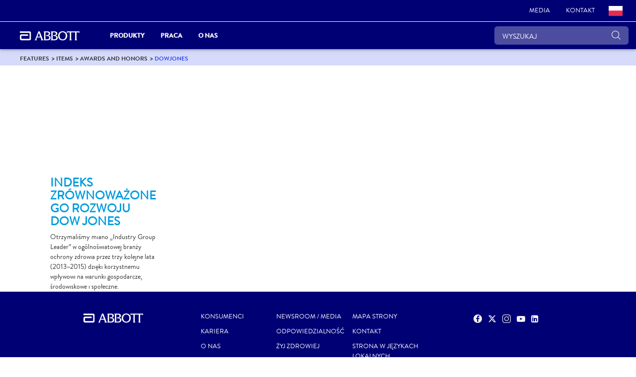

--- FILE ---
content_type: text/html;charset=utf-8
request_url: https://www.pl.abbott/features/items/awards-and-honors/dow-jones-sustainability-index.html
body_size: 19687
content:

<!DOCTYPE HTML>
<html lang="pl-PL">
<head>
    <meta charset="UTF-8"/>
    <title>DowJones</title>
    
	<meta name="title" content="DowJones"/>
    
    <meta name="template" content="corp-home-page"/>
    <meta name="viewport" content="width=device-width, initial-scale=1"/>
    
    
    
    
    
    
   
    <script defer="defer" type="text/javascript" src="/.rum/@adobe/helix-rum-js@%5E2/dist/rum-standalone.js"></script>
<link rel="icon" sizes="192x192" href="/etc.clientlibs/abbott-platform/clientlibs/favicons/clientlib-favicon-abbottrebrand/resources/icon-192x192.png"/>
    <link rel="apple-touch-icon" sizes="180x180" href="/etc.clientlibs/abbott-platform/clientlibs/favicons/clientlib-favicon-abbottrebrand/resources/apple-touch-icon-180x180.png"/>
    <link rel="apple-touch-icon" sizes="167x167" href="/etc.clientlibs/abbott-platform/clientlibs/favicons/clientlib-favicon-abbottrebrand/resources/apple-touch-icon-167x167.png"/>
    <link rel="apple-touch-icon" sizes="152x152" href="/etc.clientlibs/abbott-platform/clientlibs/favicons/clientlib-favicon-abbottrebrand/resources/apple-touch-icon-152x152.png"/>
    <link rel="apple-touch-icon" sizes="120x120" href="/etc.clientlibs/abbott-platform/clientlibs/favicons/clientlib-favicon-abbottrebrand/resources/apple-touch-icon-120x120.png"/>
    <meta name="msapplication-square310x310logo" content="/etc.clientlibs/abbott-platform/clientlibs/favicons/clientlib-favicon-abbottrebrand/resources/icon-310x310.png"/>
    <meta name="msapplication-wide310x150logo" content="/etc.clientlibs/abbott-platform/clientlibs/favicons/clientlib-favicon-abbottrebrand/resources/icon-310x150.png"/>
    <meta name="msapplication-square150x150logo" content="/etc.clientlibs/abbott-platform/clientlibs/favicons/clientlib-favicon-abbottrebrand/resources/icon-150x150.png"/>
    <meta name="msapplication-square70x70logo" content="/etc.clientlibs/abbott-platform/clientlibs/favicons/clientlib-favicon-abbottrebrand/resources/icon-70x70.png"/>

    






<meta property="og:url" content="https://www.pl.abbott/features/items/awards-and-honors/dow-jones-sustainability-index.html"/>
<meta property="og:type" content="website"/>
<meta property="og:title" content="DowJones"/>


<meta property="og:image" content="https://www.pl.abbott/etc.clientlibs/abbott-platform/clientlibs/clientlib-site/resources/images/abbott-logo.png"/>

<link rel="canonical" href="https://www.pl.abbott/features/items/awards-and-honors/dow-jones-sustainability-index.html"/>

	
    

	
    


    
        <script src="https://consent.trustarc.com/v2/autoblockasset/core.min.js?cmId=ub7bec"></script> 
    
    
        <script src="https://consent.trustarc.com/v2/autoblock?cmId=ub7bec"></script> 
    
    
        <script type="text/javascript" async="async" src="https://consent.trustarc.com/v2/notice/ub7bec"></script>
    
       
    <script>
        var _STATE = {};
        function runOnce() {
        if (!_STATE.hasRunOnce && window.truste && truste.eu && truste.eu.prefclose) {
        console.log("doing run once");
        _STATE.oldValue = truste.eu.bindMap.prefCookie &&
        truste.eu.bindMap.prefCookie.split(':')[0].replace(/[^\d.]/g, '-');
        _STATE.oldMethod = truste.eu.prefclose;
        truste.eu.prefclose = function () {
        _STATE.oldMethod();
        if (truste.eu.bindMap.prefCookie &&
        truste.eu.bindMap.prefCookie.split(':')[0].replace(/[^\d.]/g, '-') !==
        _STATE.oldValue)
        setTimeout(function () {
        window.location.reload();
        }, 20);
        }
        _STATE.hasRunOnce = true;
        _STATE.i && clearInterval(_STATE.i);
        }
        };
        _STATE.i = setInterval(runOnce, 10);
      </script>



    
<link rel="stylesheet" href="/etc.clientlibs/abbott-platform/clientlibs/clientlib-base.lc-654e2f104ebd48c11ca3a12ba0c814df-lc.min.css" type="text/css">
<link rel="stylesheet" href="/etc.clientlibs/abbott-platform/clientlibs/clientlib-site.lc-97aabca41096560373a5aa6193bbf347-lc.min.css" type="text/css">




    
<link rel="stylesheet" href="/etc.clientlibs/corp/clientlibs/clientlib-corp-themes.lc-d0e07e8debbf2465527b8f7ed28bfcc2-lc.min.css" type="text/css">




    
<link rel="stylesheet" href="/etc.clientlibs/corp/clientlibs/clientlib-corp.lc-8b31a883b66b5b653d658e1fbc87bc91-lc.min.css" type="text/css">





<script>
window.dataLayer = window.dataLayer || [];
</script>




<script type="text/javascript" async>
;window.NREUM||(NREUM={});NREUM.init={distributed_tracing:{enabled:true},privacy:{cookies_enabled:true},ajax:{deny_list:["bam.nr-data.net"]}};
window.NREUM||(NREUM={}),__nr_require=function(t,e,n){function r(n){if(!e[n]){var o=e[n]={exports:{}};t[n][0].call(o.exports,function(e){var o=t[n][1][e];return r(o||e)},o,o.exports)}return e[n].exports}if("function"==typeof __nr_require)return __nr_require;for(var o=0;o<n.length;o++)r(n[o]);return r}({1:[function(t,e,n){function r(t){try{s.console&&console.log(t)}catch(e){}}var o,i=t("ee"),a=t(32),s={};try{o=localStorage.getItem("__nr_flags").split(","),console&&"function"==typeof console.log&&(s.console=!0,o.indexOf("dev")!==-1&&(s.dev=!0),o.indexOf("nr_dev")!==-1&&(s.nrDev=!0))}catch(c){}s.nrDev&&i.on("internal-error",function(t){r(t.stack)}),s.dev&&i.on("fn-err",function(t,e,n){r(n.stack)}),s.dev&&(r("NR AGENT IN DEVELOPMENT MODE"),r("flags: "+a(s,function(t,e){return t}).join(", ")))},{}],2:[function(t,e,n){function r(t,e,n,r,s){try{l?l-=1:o(s||new UncaughtException(t,e,n),!0)}catch(f){try{i("ierr",[f,c.now(),!0])}catch(d){}}return"function"==typeof u&&u.apply(this,a(arguments))}function UncaughtException(t,e,n){this.message=t||"Uncaught error with no additional information",this.sourceURL=e,this.line=n}function o(t,e){var n=e?null:c.now();i("err",[t,n])}var i=t("handle"),a=t(33),s=t("ee"),c=t("loader"),f=t("gos"),u=window.onerror,d=!1,p="nr@seenError";if(!c.disabled){var l=0;c.features.err=!0,t(1),window.onerror=r;try{throw new Error}catch(h){"stack"in h&&(t(14),t(13),"addEventListener"in window&&t(7),c.xhrWrappable&&t(15),d=!0)}s.on("fn-start",function(t,e,n){d&&(l+=1)}),s.on("fn-err",function(t,e,n){d&&!n[p]&&(f(n,p,function(){return!0}),this.thrown=!0,o(n))}),s.on("fn-end",function(){d&&!this.thrown&&l>0&&(l-=1)}),s.on("internal-error",function(t){i("ierr",[t,c.now(),!0])})}},{}],3:[function(t,e,n){var r=t("loader");r.disabled||(r.features.ins=!0)},{}],4:[function(t,e,n){function r(){U++,L=g.hash,this[u]=y.now()}function o(){U--,g.hash!==L&&i(0,!0);var t=y.now();this[h]=~~this[h]+t-this[u],this[d]=t}function i(t,e){E.emit("newURL",[""+g,e])}function a(t,e){t.on(e,function(){this[e]=y.now()})}var s="-start",c="-end",f="-body",u="fn"+s,d="fn"+c,p="cb"+s,l="cb"+c,h="jsTime",m="fetch",v="addEventListener",w=window,g=w.location,y=t("loader");if(w[v]&&y.xhrWrappable&&!y.disabled){var x=t(11),b=t(12),E=t(9),R=t(7),O=t(14),T=t(8),P=t(15),S=t(10),M=t("ee"),N=M.get("tracer"),C=t(23);t(17),y.features.spa=!0;var L,U=0;M.on(u,r),b.on(p,r),S.on(p,r),M.on(d,o),b.on(l,o),S.on(l,o),M.buffer([u,d,"xhr-resolved"]),R.buffer([u]),O.buffer(["setTimeout"+c,"clearTimeout"+s,u]),P.buffer([u,"new-xhr","send-xhr"+s]),T.buffer([m+s,m+"-done",m+f+s,m+f+c]),E.buffer(["newURL"]),x.buffer([u]),b.buffer(["propagate",p,l,"executor-err","resolve"+s]),N.buffer([u,"no-"+u]),S.buffer(["new-jsonp","cb-start","jsonp-error","jsonp-end"]),a(T,m+s),a(T,m+"-done"),a(S,"new-jsonp"),a(S,"jsonp-end"),a(S,"cb-start"),E.on("pushState-end",i),E.on("replaceState-end",i),w[v]("hashchange",i,C(!0)),w[v]("load",i,C(!0)),w[v]("popstate",function(){i(0,U>1)},C(!0))}},{}],5:[function(t,e,n){function r(){var t=new PerformanceObserver(function(t,e){var n=t.getEntries();s(v,[n])});try{t.observe({entryTypes:["resource"]})}catch(e){}}function o(t){if(s(v,[window.performance.getEntriesByType(w)]),window.performance["c"+p])try{window.performance[h](m,o,!1)}catch(t){}else try{window.performance[h]("webkit"+m,o,!1)}catch(t){}}function i(t){}if(window.performance&&window.performance.timing&&window.performance.getEntriesByType){var a=t("ee"),s=t("handle"),c=t(14),f=t(13),u=t(6),d=t(23),p="learResourceTimings",l="addEventListener",h="removeEventListener",m="resourcetimingbufferfull",v="bstResource",w="resource",g="-start",y="-end",x="fn"+g,b="fn"+y,E="bstTimer",R="pushState",O=t("loader");if(!O.disabled){O.features.stn=!0,t(9),"addEventListener"in window&&t(7);var T=NREUM.o.EV;a.on(x,function(t,e){var n=t[0];n instanceof T&&(this.bstStart=O.now())}),a.on(b,function(t,e){var n=t[0];n instanceof T&&s("bst",[n,e,this.bstStart,O.now()])}),c.on(x,function(t,e,n){this.bstStart=O.now(),this.bstType=n}),c.on(b,function(t,e){s(E,[e,this.bstStart,O.now(),this.bstType])}),f.on(x,function(){this.bstStart=O.now()}),f.on(b,function(t,e){s(E,[e,this.bstStart,O.now(),"requestAnimationFrame"])}),a.on(R+g,function(t){this.time=O.now(),this.startPath=location.pathname+location.hash}),a.on(R+y,function(t){s("bstHist",[location.pathname+location.hash,this.startPath,this.time])}),u()?(s(v,[window.performance.getEntriesByType("resource")]),r()):l in window.performance&&(window.performance["c"+p]?window.performance[l](m,o,d(!1)):window.performance[l]("webkit"+m,o,d(!1))),document[l]("scroll",i,d(!1)),document[l]("keypress",i,d(!1)),document[l]("click",i,d(!1))}}},{}],6:[function(t,e,n){e.exports=function(){return"PerformanceObserver"in window&&"function"==typeof window.PerformanceObserver}},{}],7:[function(t,e,n){function r(t){for(var e=t;e&&!e.hasOwnProperty(u);)e=Object.getPrototypeOf(e);e&&o(e)}function o(t){s.inPlace(t,[u,d],"-",i)}function i(t,e){return t[1]}var a=t("ee").get("events"),s=t("wrap-function")(a,!0),c=t("gos"),f=XMLHttpRequest,u="addEventListener",d="removeEventListener";e.exports=a,"getPrototypeOf"in Object?(r(document),r(window),r(f.prototype)):f.prototype.hasOwnProperty(u)&&(o(window),o(f.prototype)),a.on(u+"-start",function(t,e){var n=t[1];if(null!==n&&("function"==typeof n||"object"==typeof n)){var r=c(n,"nr@wrapped",function(){function t(){if("function"==typeof n.handleEvent)return n.handleEvent.apply(n,arguments)}var e={object:t,"function":n}[typeof n];return e?s(e,"fn-",null,e.name||"anonymous"):n});this.wrapped=t[1]=r}}),a.on(d+"-start",function(t){t[1]=this.wrapped||t[1]})},{}],8:[function(t,e,n){function r(t,e,n){var r=t[e];"function"==typeof r&&(t[e]=function(){var t=i(arguments),e={};o.emit(n+"before-start",[t],e);var a;e[m]&&e[m].dt&&(a=e[m].dt);var s=r.apply(this,t);return o.emit(n+"start",[t,a],s),s.then(function(t){return o.emit(n+"end",[null,t],s),t},function(t){throw o.emit(n+"end",[t],s),t})})}var o=t("ee").get("fetch"),i=t(33),a=t(32);e.exports=o;var s=window,c="fetch-",f=c+"body-",u=["arrayBuffer","blob","json","text","formData"],d=s.Request,p=s.Response,l=s.fetch,h="prototype",m="nr@context";d&&p&&l&&(a(u,function(t,e){r(d[h],e,f),r(p[h],e,f)}),r(s,"fetch",c),o.on(c+"end",function(t,e){var n=this;if(e){var r=e.headers.get("content-length");null!==r&&(n.rxSize=r),o.emit(c+"done",[null,e],n)}else o.emit(c+"done",[t],n)}))},{}],9:[function(t,e,n){var r=t("ee").get("history"),o=t("wrap-function")(r);e.exports=r;var i=window.history&&window.history.constructor&&window.history.constructor.prototype,a=window.history;i&&i.pushState&&i.replaceState&&(a=i),o.inPlace(a,["pushState","replaceState"],"-")},{}],10:[function(t,e,n){function r(t){function e(){f.emit("jsonp-end",[],l),t.removeEventListener("load",e,c(!1)),t.removeEventListener("error",n,c(!1))}function n(){f.emit("jsonp-error",[],l),f.emit("jsonp-end",[],l),t.removeEventListener("load",e,c(!1)),t.removeEventListener("error",n,c(!1))}var r=t&&"string"==typeof t.nodeName&&"script"===t.nodeName.toLowerCase();if(r){var o="function"==typeof t.addEventListener;if(o){var a=i(t.src);if(a){var d=s(a),p="function"==typeof d.parent[d.key];if(p){var l={};u.inPlace(d.parent,[d.key],"cb-",l),t.addEventListener("load",e,c(!1)),t.addEventListener("error",n,c(!1)),f.emit("new-jsonp",[t.src],l)}}}}}function o(){return"addEventListener"in window}function i(t){var e=t.match(d);return e?e[1]:null}function a(t,e){var n=t.match(l),r=n[1],o=n[3];return o?a(o,e[r]):e[r]}function s(t){var e=t.match(p);return e&&e.length>=3?{key:e[2],parent:a(e[1],window)}:{key:t,parent:window}}var c=t(23),f=t("ee").get("jsonp"),u=t("wrap-function")(f);if(e.exports=f,o()){var d=/[?&](?:callback|cb)=([^&#]+)/,p=/(.*)\.([^.]+)/,l=/^(\w+)(\.|$)(.*)$/,h=["appendChild","insertBefore","replaceChild"];Node&&Node.prototype&&Node.prototype.appendChild?u.inPlace(Node.prototype,h,"dom-"):(u.inPlace(HTMLElement.prototype,h,"dom-"),u.inPlace(HTMLHeadElement.prototype,h,"dom-"),u.inPlace(HTMLBodyElement.prototype,h,"dom-")),f.on("dom-start",function(t){r(t[0])})}},{}],11:[function(t,e,n){var r=t("ee").get("mutation"),o=t("wrap-function")(r),i=NREUM.o.MO;e.exports=r,i&&(window.MutationObserver=function(t){return this instanceof i?new i(o(t,"fn-")):i.apply(this,arguments)},MutationObserver.prototype=i.prototype)},{}],12:[function(t,e,n){function r(t){var e=i.context(),n=s(t,"executor-",e,null,!1),r=new f(n);return i.context(r).getCtx=function(){return e},r}var o=t("wrap-function"),i=t("ee").get("promise"),a=t("ee").getOrSetContext,s=o(i),c=t(32),f=NREUM.o.PR;e.exports=i,f&&(window.Promise=r,["all","race"].forEach(function(t){var e=f[t];f[t]=function(n){function r(t){return function(){i.emit("propagate",[null,!o],a,!1,!1),o=o||!t}}var o=!1;c(n,function(e,n){Promise.resolve(n).then(r("all"===t),r(!1))});var a=e.apply(f,arguments),s=f.resolve(a);return s}}),["resolve","reject"].forEach(function(t){var e=f[t];f[t]=function(t){var n=e.apply(f,arguments);return t!==n&&i.emit("propagate",[t,!0],n,!1,!1),n}}),f.prototype["catch"]=function(t){return this.then(null,t)},f.prototype=Object.create(f.prototype,{constructor:{value:r}}),c(Object.getOwnPropertyNames(f),function(t,e){try{r[e]=f[e]}catch(n){}}),o.wrapInPlace(f.prototype,"then",function(t){return function(){var e=this,n=o.argsToArray.apply(this,arguments),r=a(e);r.promise=e,n[0]=s(n[0],"cb-",r,null,!1),n[1]=s(n[1],"cb-",r,null,!1);var c=t.apply(this,n);return r.nextPromise=c,i.emit("propagate",[e,!0],c,!1,!1),c}}),i.on("executor-start",function(t){t[0]=s(t[0],"resolve-",this,null,!1),t[1]=s(t[1],"resolve-",this,null,!1)}),i.on("executor-err",function(t,e,n){t[1](n)}),i.on("cb-end",function(t,e,n){i.emit("propagate",[n,!0],this.nextPromise,!1,!1)}),i.on("propagate",function(t,e,n){this.getCtx&&!e||(this.getCtx=function(){if(t instanceof Promise)var e=i.context(t);return e&&e.getCtx?e.getCtx():this})}),r.toString=function(){return""+f})},{}],13:[function(t,e,n){var r=t("ee").get("raf"),o=t("wrap-function")(r),i="equestAnimationFrame";e.exports=r,o.inPlace(window,["r"+i,"mozR"+i,"webkitR"+i,"msR"+i],"raf-"),r.on("raf-start",function(t){t[0]=o(t[0],"fn-")})},{}],14:[function(t,e,n){function r(t,e,n){t[0]=a(t[0],"fn-",null,n)}function o(t,e,n){this.method=n,this.timerDuration=isNaN(t[1])?0:+t[1],t[0]=a(t[0],"fn-",this,n)}var i=t("ee").get("timer"),a=t("wrap-function")(i),s="setTimeout",c="setInterval",f="clearTimeout",u="-start",d="-";e.exports=i,a.inPlace(window,[s,"setImmediate"],s+d),a.inPlace(window,[c],c+d),a.inPlace(window,[f,"clearImmediate"],f+d),i.on(c+u,r),i.on(s+u,o)},{}],15:[function(t,e,n){function r(t,e){d.inPlace(e,["onreadystatechange"],"fn-",s)}function o(){var t=this,e=u.context(t);t.readyState>3&&!e.resolved&&(e.resolved=!0,u.emit("xhr-resolved",[],t)),d.inPlace(t,y,"fn-",s)}function i(t){x.push(t),m&&(E?E.then(a):w?w(a):(R=-R,O.data=R))}function a(){for(var t=0;t<x.length;t++)r([],x[t]);x.length&&(x=[])}function s(t,e){return e}function c(t,e){for(var n in t)e[n]=t[n];return e}t(7);var f=t("ee"),u=f.get("xhr"),d=t("wrap-function")(u),p=t(23),l=NREUM.o,h=l.XHR,m=l.MO,v=l.PR,w=l.SI,g="readystatechange",y=["onload","onerror","onabort","onloadstart","onloadend","onprogress","ontimeout"],x=[];e.exports=u;var b=window.XMLHttpRequest=function(t){var e=new h(t);try{u.emit("new-xhr",[e],e),e.addEventListener(g,o,p(!1))}catch(n){try{u.emit("internal-error",[n])}catch(r){}}return e};if(c(h,b),b.prototype=h.prototype,d.inPlace(b.prototype,["open","send"],"-xhr-",s),u.on("send-xhr-start",function(t,e){r(t,e),i(e)}),u.on("open-xhr-start",r),m){var E=v&&v.resolve();if(!w&&!v){var R=1,O=document.createTextNode(R);new m(a).observe(O,{characterData:!0})}}else f.on("fn-end",function(t){t[0]&&t[0].type===g||a()})},{}],16:[function(t,e,n){function r(t){if(!s(t))return null;var e=window.NREUM;if(!e.loader_config)return null;var n=(e.loader_config.accountID||"").toString()||null,r=(e.loader_config.agentID||"").toString()||null,f=(e.loader_config.trustKey||"").toString()||null;if(!n||!r)return null;var h=l.generateSpanId(),m=l.generateTraceId(),v=Date.now(),w={spanId:h,traceId:m,timestamp:v};return(t.sameOrigin||c(t)&&p())&&(w.traceContextParentHeader=o(h,m),w.traceContextStateHeader=i(h,v,n,r,f)),(t.sameOrigin&&!u()||!t.sameOrigin&&c(t)&&d())&&(w.newrelicHeader=a(h,m,v,n,r,f)),w}function o(t,e){return"00-"+e+"-"+t+"-01"}function i(t,e,n,r,o){var i=0,a="",s=1,c="",f="";return o+"@nr="+i+"-"+s+"-"+n+"-"+r+"-"+t+"-"+a+"-"+c+"-"+f+"-"+e}function a(t,e,n,r,o,i){var a="btoa"in window&&"function"==typeof window.btoa;if(!a)return null;var s={v:[0,1],d:{ty:"Browser",ac:r,ap:o,id:t,tr:e,ti:n}};return i&&r!==i&&(s.d.tk=i),btoa(JSON.stringify(s))}function s(t){return f()&&c(t)}function c(t){var e=!1,n={};if("init"in NREUM&&"distributed_tracing"in NREUM.init&&(n=NREUM.init.distributed_tracing),t.sameOrigin)e=!0;else if(n.allowed_origins instanceof Array)for(var r=0;r<n.allowed_origins.length;r++){var o=h(n.allowed_origins[r]);if(t.hostname===o.hostname&&t.protocol===o.protocol&&t.port===o.port){e=!0;break}}return e}function f(){return"init"in NREUM&&"distributed_tracing"in NREUM.init&&!!NREUM.init.distributed_tracing.enabled}function u(){return"init"in NREUM&&"distributed_tracing"in NREUM.init&&!!NREUM.init.distributed_tracing.exclude_newrelic_header}function d(){return"init"in NREUM&&"distributed_tracing"in NREUM.init&&NREUM.init.distributed_tracing.cors_use_newrelic_header!==!1}function p(){return"init"in NREUM&&"distributed_tracing"in NREUM.init&&!!NREUM.init.distributed_tracing.cors_use_tracecontext_headers}var l=t(29),h=t(18);e.exports={generateTracePayload:r,shouldGenerateTrace:s}},{}],17:[function(t,e,n){function r(t){var e=this.params,n=this.metrics;if(!this.ended){this.ended=!0;for(var r=0;r<p;r++)t.removeEventListener(d[r],this.listener,!1);e.aborted||(n.duration=a.now()-this.startTime,this.loadCaptureCalled||4!==t.readyState?null==e.status&&(e.status=0):i(this,t),n.cbTime=this.cbTime,s("xhr",[e,n,this.startTime,this.endTime,"xhr"],this))}}function o(t,e){var n=c(e),r=t.params;r.hostname=n.hostname,r.port=n.port,r.protocol=n.protocol,r.host=n.hostname+":"+n.port,r.pathname=n.pathname,t.parsedOrigin=n,t.sameOrigin=n.sameOrigin}function i(t,e){t.params.status=e.status;var n=v(e,t.lastSize);if(n&&(t.metrics.rxSize=n),t.sameOrigin){var r=e.getResponseHeader("X-NewRelic-App-Data");r&&(t.params.cat=r.split(", ").pop())}t.loadCaptureCalled=!0}var a=t("loader");if(a.xhrWrappable&&!a.disabled){var s=t("handle"),c=t(18),f=t(16).generateTracePayload,u=t("ee"),d=["load","error","abort","timeout"],p=d.length,l=t("id"),h=t(24),m=t(22),v=t(19),w=t(23),g=NREUM.o.REQ,y=window.XMLHttpRequest;a.features.xhr=!0,t(15),t(8),u.on("new-xhr",function(t){var e=this;e.totalCbs=0,e.called=0,e.cbTime=0,e.end=r,e.ended=!1,e.xhrGuids={},e.lastSize=null,e.loadCaptureCalled=!1,e.params=this.params||{},e.metrics=this.metrics||{},t.addEventListener("load",function(n){i(e,t)},w(!1)),h&&(h>34||h<10)||t.addEventListener("progress",function(t){e.lastSize=t.loaded},w(!1))}),u.on("open-xhr-start",function(t){this.params={method:t[0]},o(this,t[1]),this.metrics={}}),u.on("open-xhr-end",function(t,e){"loader_config"in NREUM&&"xpid"in NREUM.loader_config&&this.sameOrigin&&e.setRequestHeader("X-NewRelic-ID",NREUM.loader_config.xpid);var n=f(this.parsedOrigin);if(n){var r=!1;n.newrelicHeader&&(e.setRequestHeader("newrelic",n.newrelicHeader),r=!0),n.traceContextParentHeader&&(e.setRequestHeader("traceparent",n.traceContextParentHeader),n.traceContextStateHeader&&e.setRequestHeader("tracestate",n.traceContextStateHeader),r=!0),r&&(this.dt=n)}}),u.on("send-xhr-start",function(t,e){var n=this.metrics,r=t[0],o=this;if(n&&r){var i=m(r);i&&(n.txSize=i)}this.startTime=a.now(),this.listener=function(t){try{"abort"!==t.type||o.loadCaptureCalled||(o.params.aborted=!0),("load"!==t.type||o.called===o.totalCbs&&(o.onloadCalled||"function"!=typeof e.onload))&&o.end(e)}catch(n){try{u.emit("internal-error",[n])}catch(r){}}};for(var s=0;s<p;s++)e.addEventListener(d[s],this.listener,w(!1))}),u.on("xhr-cb-time",function(t,e,n){this.cbTime+=t,e?this.onloadCalled=!0:this.called+=1,this.called!==this.totalCbs||!this.onloadCalled&&"function"==typeof n.onload||this.end(n)}),u.on("xhr-load-added",function(t,e){var n=""+l(t)+!!e;this.xhrGuids&&!this.xhrGuids[n]&&(this.xhrGuids[n]=!0,this.totalCbs+=1)}),u.on("xhr-load-removed",function(t,e){var n=""+l(t)+!!e;this.xhrGuids&&this.xhrGuids[n]&&(delete this.xhrGuids[n],this.totalCbs-=1)}),u.on("xhr-resolved",function(){this.endTime=a.now()}),u.on("addEventListener-end",function(t,e){e instanceof y&&"load"===t[0]&&u.emit("xhr-load-added",[t[1],t[2]],e)}),u.on("removeEventListener-end",function(t,e){e instanceof y&&"load"===t[0]&&u.emit("xhr-load-removed",[t[1],t[2]],e)}),u.on("fn-start",function(t,e,n){e instanceof y&&("onload"===n&&(this.onload=!0),("load"===(t[0]&&t[0].type)||this.onload)&&(this.xhrCbStart=a.now()))}),u.on("fn-end",function(t,e){this.xhrCbStart&&u.emit("xhr-cb-time",[a.now()-this.xhrCbStart,this.onload,e],e)}),u.on("fetch-before-start",function(t){function e(t,e){var n=!1;return e.newrelicHeader&&(t.set("newrelic",e.newrelicHeader),n=!0),e.traceContextParentHeader&&(t.set("traceparent",e.traceContextParentHeader),e.traceContextStateHeader&&t.set("tracestate",e.traceContextStateHeader),n=!0),n}var n,r=t[1]||{};"string"==typeof t[0]?n=t[0]:t[0]&&t[0].url?n=t[0].url:window.URL&&t[0]&&t[0]instanceof URL&&(n=t[0].href),n&&(this.parsedOrigin=c(n),this.sameOrigin=this.parsedOrigin.sameOrigin);var o=f(this.parsedOrigin);if(o&&(o.newrelicHeader||o.traceContextParentHeader))if("string"==typeof t[0]||window.URL&&t[0]&&t[0]instanceof URL){var i={};for(var a in r)i[a]=r[a];i.headers=new Headers(r.headers||{}),e(i.headers,o)&&(this.dt=o),t.length>1?t[1]=i:t.push(i)}else t[0]&&t[0].headers&&e(t[0].headers,o)&&(this.dt=o)}),u.on("fetch-start",function(t,e){this.params={},this.metrics={},this.startTime=a.now(),this.dt=e,t.length>=1&&(this.target=t[0]),t.length>=2&&(this.opts=t[1]);var n,r=this.opts||{},i=this.target;"string"==typeof i?n=i:"object"==typeof i&&i instanceof g?n=i.url:window.URL&&"object"==typeof i&&i instanceof URL&&(n=i.href),o(this,n);var s=(""+(i&&i instanceof g&&i.method||r.method||"GET")).toUpperCase();this.params.method=s,this.txSize=m(r.body)||0}),u.on("fetch-done",function(t,e){this.endTime=a.now(),this.params||(this.params={}),this.params.status=e?e.status:0;var n;"string"==typeof this.rxSize&&this.rxSize.length>0&&(n=+this.rxSize);var r={txSize:this.txSize,rxSize:n,duration:a.now()-this.startTime};s("xhr",[this.params,r,this.startTime,this.endTime,"fetch"],this)})}},{}],18:[function(t,e,n){var r={};e.exports=function(t){if(t in r)return r[t];var e=document.createElement("a"),n=window.location,o={};e.href=t,o.port=e.port;var i=e.href.split("://");!o.port&&i[1]&&(o.port=i[1].split("/")[0].split("@").pop().split(":")[1]),o.port&&"0"!==o.port||(o.port="https"===i[0]?"443":"80"),o.hostname=e.hostname||n.hostname,o.pathname=e.pathname,o.protocol=i[0],"/"!==o.pathname.charAt(0)&&(o.pathname="/"+o.pathname);var a=!e.protocol||":"===e.protocol||e.protocol===n.protocol,s=e.hostname===document.domain&&e.port===n.port;return o.sameOrigin=a&&(!e.hostname||s),"/"===o.pathname&&(r[t]=o),o}},{}],19:[function(t,e,n){function r(t,e){var n=t.responseType;return"json"===n&&null!==e?e:"arraybuffer"===n||"blob"===n||"json"===n?o(t.response):"text"===n||""===n||void 0===n?o(t.responseText):void 0}var o=t(22);e.exports=r},{}],20:[function(t,e,n){function r(){}function o(t,e,n,r){return function(){return u.recordSupportability("API/"+e+"/called"),i(t+e,[f.now()].concat(s(arguments)),n?null:this,r),n?void 0:this}}var i=t("handle"),a=t(32),s=t(33),c=t("ee").get("tracer"),f=t("loader"),u=t(25),d=NREUM;"undefined"==typeof window.newrelic&&(newrelic=d);var p=["setPageViewName","setCustomAttribute","setErrorHandler","finished","addToTrace","inlineHit","addRelease"],l="api-",h=l+"ixn-";a(p,function(t,e){d[e]=o(l,e,!0,"api")}),d.addPageAction=o(l,"addPageAction",!0),d.setCurrentRouteName=o(l,"routeName",!0),e.exports=newrelic,d.interaction=function(){return(new r).get()};var m=r.prototype={createTracer:function(t,e){var n={},r=this,o="function"==typeof e;return i(h+"tracer",[f.now(),t,n],r),function(){if(c.emit((o?"":"no-")+"fn-start",[f.now(),r,o],n),o)try{return e.apply(this,arguments)}catch(t){throw c.emit("fn-err",[arguments,this,t],n),t}finally{c.emit("fn-end",[f.now()],n)}}}};a("actionText,setName,setAttribute,save,ignore,onEnd,getContext,end,get".split(","),function(t,e){m[e]=o(h,e)}),newrelic.noticeError=function(t,e){"string"==typeof t&&(t=new Error(t)),u.recordSupportability("API/noticeError/called"),i("err",[t,f.now(),!1,e])}},{}],21:[function(t,e,n){function r(t){if(NREUM.init){for(var e=NREUM.init,n=t.split("."),r=0;r<n.length-1;r++)if(e=e[n[r]],"object"!=typeof e)return;return e=e[n[n.length-1]]}}e.exports={getConfiguration:r}},{}],22:[function(t,e,n){e.exports=function(t){if("string"==typeof t&&t.length)return t.length;if("object"==typeof t){if("undefined"!=typeof ArrayBuffer&&t instanceof ArrayBuffer&&t.byteLength)return t.byteLength;if("undefined"!=typeof Blob&&t instanceof Blob&&t.size)return t.size;if(!("undefined"!=typeof FormData&&t instanceof FormData))try{return JSON.stringify(t).length}catch(e){return}}}},{}],23:[function(t,e,n){var r=!1;try{var o=Object.defineProperty({},"passive",{get:function(){r=!0}});window.addEventListener("testPassive",null,o),window.removeEventListener("testPassive",null,o)}catch(i){}e.exports=function(t){return r?{passive:!0,capture:!!t}:!!t}},{}],24:[function(t,e,n){var r=0,o=navigator.userAgent.match(/Firefox[\/\s](\d+\.\d+)/);o&&(r=+o[1]),e.exports=r},{}],25:[function(t,e,n){function r(t,e){var n=[a,t,{name:t},e];return i("storeMetric",n,null,"api"),n}function o(t,e){var n=[s,t,{name:t},e];return i("storeEventMetrics",n,null,"api"),n}var i=t("handle"),a="sm",s="cm";e.exports={constants:{SUPPORTABILITY_METRIC:a,CUSTOM_METRIC:s},recordSupportability:r,recordCustom:o}},{}],26:[function(t,e,n){function r(){return s.exists&&performance.now?Math.round(performance.now()):(i=Math.max((new Date).getTime(),i))-a}function o(){return i}var i=(new Date).getTime(),a=i,s=t(34);e.exports=r,e.exports.offset=a,e.exports.getLastTimestamp=o},{}],27:[function(t,e,n){function r(t){return!(!t||!t.protocol||"file:"===t.protocol)}e.exports=r},{}],28:[function(t,e,n){function r(t,e){var n=t.getEntries();n.forEach(function(t){"first-paint"===t.name?p("timing",["fp",Math.floor(t.startTime)]):"first-contentful-paint"===t.name&&p("timing",["fcp",Math.floor(t.startTime)])})}function o(t,e){var n=t.getEntries();if(n.length>0){var r=n[n.length-1];if(c&&c<r.startTime)return;p("lcp",[r])}}function i(t){t.getEntries().forEach(function(t){t.hadRecentInput||p("cls",[t])})}function a(t){if(t instanceof v&&!g){var e=Math.round(t.timeStamp),n={type:t.type};e<=l.now()?n.fid=l.now()-e:e>l.offset&&e<=Date.now()?(e-=l.offset,n.fid=l.now()-e):e=l.now(),g=!0,p("timing",["fi",e,n])}}function s(t){"hidden"===t&&(c=l.now(),p("pageHide",[c]))}if(!("init"in NREUM&&"page_view_timing"in NREUM.init&&"enabled"in NREUM.init.page_view_timing&&NREUM.init.page_view_timing.enabled===!1)){var c,f,u,d,p=t("handle"),l=t("loader"),h=t(31),m=t(23),v=NREUM.o.EV;if("PerformanceObserver"in window&&"function"==typeof window.PerformanceObserver){f=new PerformanceObserver(r);try{f.observe({entryTypes:["paint"]})}catch(w){}u=new PerformanceObserver(o);try{u.observe({entryTypes:["largest-contentful-paint"]})}catch(w){}d=new PerformanceObserver(i);try{d.observe({type:"layout-shift",buffered:!0})}catch(w){}}if("addEventListener"in document){var g=!1,y=["click","keydown","mousedown","pointerdown","touchstart"];y.forEach(function(t){document.addEventListener(t,a,m(!1))})}h(s)}},{}],29:[function(t,e,n){function r(){function t(){return e?15&e[n++]:16*Math.random()|0}var e=null,n=0,r=window.crypto||window.msCrypto;r&&r.getRandomValues&&(e=r.getRandomValues(new Uint8Array(31)));for(var o,i="xxxxxxxx-xxxx-4xxx-yxxx-xxxxxxxxxxxx",a="",s=0;s<i.length;s++)o=i[s],"x"===o?a+=t().toString(16):"y"===o?(o=3&t()|8,a+=o.toString(16)):a+=o;return a}function o(){return a(16)}function i(){return a(32)}function a(t){function e(){return n?15&n[r++]:16*Math.random()|0}var n=null,r=0,o=window.crypto||window.msCrypto;o&&o.getRandomValues&&Uint8Array&&(n=o.getRandomValues(new Uint8Array(31)));for(var i=[],a=0;a<t;a++)i.push(e().toString(16));return i.join("")}e.exports={generateUuid:r,generateSpanId:o,generateTraceId:i}},{}],30:[function(t,e,n){function r(t,e){if(!o)return!1;if(t!==o)return!1;if(!e)return!0;if(!i)return!1;for(var n=i.split("."),r=e.split("."),a=0;a<r.length;a++)if(r[a]!==n[a])return!1;return!0}var o=null,i=null,a=/Version\/(\S+)\s+Safari/;if(navigator.userAgent){var s=navigator.userAgent,c=s.match(a);c&&s.indexOf("Chrome")===-1&&s.indexOf("Chromium")===-1&&(o="Safari",i=c[1])}e.exports={agent:o,version:i,match:r}},{}],31:[function(t,e,n){function r(t){function e(){t(s&&document[s]?document[s]:document[i]?"hidden":"visible")}"addEventListener"in document&&a&&document.addEventListener(a,e,o(!1))}var o=t(23);e.exports=r;var i,a,s;"undefined"!=typeof document.hidden?(i="hidden",a="visibilitychange",s="visibilityState"):"undefined"!=typeof document.msHidden?(i="msHidden",a="msvisibilitychange"):"undefined"!=typeof document.webkitHidden&&(i="webkitHidden",a="webkitvisibilitychange",s="webkitVisibilityState")},{}],32:[function(t,e,n){function r(t,e){var n=[],r="",i=0;for(r in t)o.call(t,r)&&(n[i]=e(r,t[r]),i+=1);return n}var o=Object.prototype.hasOwnProperty;e.exports=r},{}],33:[function(t,e,n){function r(t,e,n){e||(e=0),"undefined"==typeof n&&(n=t?t.length:0);for(var r=-1,o=n-e||0,i=Array(o<0?0:o);++r<o;)i[r]=t[e+r];return i}e.exports=r},{}],34:[function(t,e,n){e.exports={exists:"undefined"!=typeof window.performance&&window.performance.timing&&"undefined"!=typeof window.performance.timing.navigationStart}},{}],ee:[function(t,e,n){function r(){}function o(t){function e(t){return t&&t instanceof r?t:t?f(t,c,a):a()}function n(n,r,o,i,a){if(a!==!1&&(a=!0),!l.aborted||i){t&&a&&t(n,r,o);for(var s=e(o),c=m(n),f=c.length,u=0;u<f;u++)c[u].apply(s,r);var p=d[y[n]];return p&&p.push([x,n,r,s]),s}}function i(t,e){g[t]=m(t).concat(e)}function h(t,e){var n=g[t];if(n)for(var r=0;r<n.length;r++)n[r]===e&&n.splice(r,1)}function m(t){return g[t]||[]}function v(t){return p[t]=p[t]||o(n)}function w(t,e){l.aborted||u(t,function(t,n){e=e||"feature",y[n]=e,e in d||(d[e]=[])})}var g={},y={},x={on:i,addEventListener:i,removeEventListener:h,emit:n,get:v,listeners:m,context:e,buffer:w,abort:s,aborted:!1};return x}function i(t){return f(t,c,a)}function a(){return new r}function s(){(d.api||d.feature)&&(l.aborted=!0,d=l.backlog={})}var c="nr@context",f=t("gos"),u=t(32),d={},p={},l=e.exports=o();e.exports.getOrSetContext=i,l.backlog=d},{}],gos:[function(t,e,n){function r(t,e,n){if(o.call(t,e))return t[e];var r=n();if(Object.defineProperty&&Object.keys)try{return Object.defineProperty(t,e,{value:r,writable:!0,enumerable:!1}),r}catch(i){}return t[e]=r,r}var o=Object.prototype.hasOwnProperty;e.exports=r},{}],handle:[function(t,e,n){function r(t,e,n,r){o.buffer([t],r),o.emit(t,e,n)}var o=t("ee").get("handle");e.exports=r,r.ee=o},{}],id:[function(t,e,n){function r(t){var e=typeof t;return!t||"object"!==e&&"function"!==e?-1:t===window?0:a(t,i,function(){return o++})}var o=1,i="nr@id",a=t("gos");e.exports=r},{}],loader:[function(t,e,n){function r(){if(!P++){var t=T.info=NREUM.info,e=v.getElementsByTagName("script")[0];if(setTimeout(f.abort,3e4),!(t&&t.licenseKey&&t.applicationID&&e))return f.abort();c(R,function(e,n){t[e]||(t[e]=n)});var n=a();s("mark",["onload",n+T.offset],null,"api"),s("timing",["load",n]);var r=v.createElement("script");0===t.agent.indexOf("http://")||0===t.agent.indexOf("https://")?r.src=t.agent:r.src=h+"://"+t.agent,e.parentNode.insertBefore(r,e)}}function o(){"complete"===v.readyState&&i()}function i(){s("mark",["domContent",a()+T.offset],null,"api")}var a=t(26),s=t("handle"),c=t(32),f=t("ee"),u=t(30),d=t(27),p=t(21),l=t(23),h=p.getConfiguration("ssl")===!1?"http":"https",m=window,v=m.document,w="addEventListener",g="attachEvent",y=m.XMLHttpRequest,x=y&&y.prototype,b=!d(m.location);NREUM.o={ST:setTimeout,SI:m.setImmediate,CT:clearTimeout,XHR:y,REQ:m.Request,EV:m.Event,PR:m.Promise,MO:m.MutationObserver};var E=""+location,R={beacon:"bam.nr-data.net",errorBeacon:"bam.nr-data.net",agent:"js-agent.newrelic.com/nr-spa-1212.min.js"},O=y&&x&&x[w]&&!/CriOS/.test(navigator.userAgent),T=e.exports={offset:a.getLastTimestamp(),now:a,origin:E,features:{},xhrWrappable:O,userAgent:u,disabled:b};if(!b){t(20),t(28),v[w]?(v[w]("DOMContentLoaded",i,l(!1)),m[w]("load",r,l(!1))):(v[g]("onreadystatechange",o),m[g]("onload",r)),s("mark",["firstbyte",a.getLastTimestamp()],null,"api");var P=0}},{}],"wrap-function":[function(t,e,n){function r(t,e){function n(e,n,r,c,f){function nrWrapper(){var i,a,u,p;try{a=this,i=d(arguments),u="function"==typeof r?r(i,a):r||{}}catch(l){o([l,"",[i,a,c],u],t)}s(n+"start",[i,a,c],u,f);try{return p=e.apply(a,i)}catch(h){throw s(n+"err",[i,a,h],u,f),h}finally{s(n+"end",[i,a,p],u,f)}}return a(e)?e:(n||(n=""),nrWrapper[p]=e,i(e,nrWrapper,t),nrWrapper)}function r(t,e,r,o,i){r||(r="");var s,c,f,u="-"===r.charAt(0);for(f=0;f<e.length;f++)c=e[f],s=t[c],a(s)||(t[c]=n(s,u?c+r:r,o,c,i))}function s(n,r,i,a){if(!h||e){var s=h;h=!0;try{t.emit(n,r,i,e,a)}catch(c){o([c,n,r,i],t)}h=s}}return t||(t=u),n.inPlace=r,n.flag=p,n}function o(t,e){e||(e=u);try{e.emit("internal-error",t)}catch(n){}}function i(t,e,n){if(Object.defineProperty&&Object.keys)try{var r=Object.keys(t);return r.forEach(function(n){Object.defineProperty(e,n,{get:function(){return t[n]},set:function(e){return t[n]=e,e}})}),e}catch(i){o([i],n)}for(var a in t)l.call(t,a)&&(e[a]=t[a]);return e}function a(t){return!(t&&t instanceof Function&&t.apply&&!t[p])}function s(t,e){var n=e(t);return n[p]=t,i(t,n,u),n}function c(t,e,n){var r=t[e];t[e]=s(r,n)}function f(){for(var t=arguments.length,e=new Array(t),n=0;n<t;++n)e[n]=arguments[n];return e}var u=t("ee"),d=t(33),p="nr@original",l=Object.prototype.hasOwnProperty,h=!1;e.exports=r,e.exports.wrapFunction=s,e.exports.wrapInPlace=c,e.exports.argsToArray=f},{}]},{},["loader",2,17,5,3,4]);
;NREUM.loader_config={accountID:"2629726",trustKey:"1417428",agentID:"1834887708",licenseKey:"NRJS-ae8f2148d8b44dd4bec",applicationID:"1834887708"}
;NREUM.info={beacon:"bam.nr-data.net",errorBeacon:"bam.nr-data.net",licenseKey:"NRJS-ae8f2148d8b44dd4bec",applicationID:"1834887708",sa:1}
</script>




<script async="async" src="https://assets.adobedtm.com/1a1f0c5245aa/57f0c1d7d5e9/launch-aa3d10526d75.min.js"></script>


<input type="hidden" id="cmpidField" name="cmpid" value="ub7bec"/>
<input type="hidden" id="selfValue" name="selfValue"/>



    
    
    

    

    
    
    

    
    
</head>
<body class="genericpage page basicpage" id="genericpage-f6404660f6">
	  






	




	



	
	
 
  
    
  



<div class="abbott-wrapper">
	

	

    



<div class="xf-content-height">
    <div class="root responsivegrid">


<div class="aem-Grid aem-Grid--12 aem-Grid--default--12 ">
    
    <div class="header header-simple-linkstack aem-GridColumn aem-GridColumn--default--12">
	
	<div class="o-header " data-js-component="header">
		<div class="o-header__wrapper">
			
			
	<div class="o-header__secondary-top-nav d-none d-lg-block">
		<div class="container full-width">
			<div class="justify-content-end row">
				<div class="o-header__user-activity">
					<div class="o-header__utility-nav">
						
							
								
									
									<div class="linkstack-1 linkstack">
	
		<div id="linkstack-28ddf20e03" class="m-link-stack js-m-link-stack " data-js-component="default-link-stack">
        
	<div class="m-link-stack--header">
		

		

		
    
    
        <a aria-label="MEDIA" role="link" href="/media-center.html" target="_self" data-target="#linkstack-28ddf20e03-modal">
            <h6 class="m-link-stack--title">MEDIA
            </h6>
        </a>
    
    


		
			<a aria-label="MEDIA" role="link" href="javascript:void(0)" class="abt-icon-down-arrow js-collapse-icon"></a>
		
	</div>

        
            
	<ul class="js-collapsable-links m-link-stack--content d-none d-lg-block d-xl-block">
		
			
			<li class="a-link">
				<a class="a-link__text" href="/media-center.html" target="_self">MEDIA</a>
			</li>
		
			
				<li class="a-link">
					

	<a class="a-link__text" aria-label="AKTUALNOŚCI" role="link" href="https://abbott.mediaroom.com/" data-redirect-confirm="true" rel="noopener noreferrer" itemprop="url" aria-expanded="false">AKTUALNOŚCI</a>


				</li>
			
			
		
			
			<li class="a-link">
				<a class="a-link__text" href="/media-center/honors.html" target="_self">RANKINGI I WYRÓŻNIENIA</a>
			</li>
		
	</ul>

        
        </div>
    
</div>

								
									
									<div class="linkstack-2 linkstack font-brandon-grotesque-regular">
	
		<div id="linkstack-1fd0becaad" class="m-link-stack js-m-link-stack " data-js-component="default-link-stack">
        
	<div class="m-link-stack--header">
		

		

		
    
    
        <a aria-label="KONTAKT" role="link" href="/contact.html" target="_self" data-target="#linkstack-1fd0becaad-modal">
            <h6 class="m-link-stack--title">KONTAKT
            </h6>
        </a>
    
    


		
	</div>

        
        </div>
    
</div>

								
							
						
						
							<div class="language-navigation languagenavigation flag-bg--white">

    

	
		
		
		


<div id="languagenavigation-79eb6d8e16" class="">
			<div class="a-link a-link--icon-right">
				<a class="a-link__text" href="/global-sites.html" target="_self">
					<span class="flag-icon flag-icon-pl"></span> <span class="a-link__text--primary-country"> </span>
				</a>
			</div>
</div>

	
</div>
 
					</div>
				</div>
			</div>
		</div>
	</div>

			
			
			<div class="o-header__sticky-section" data-sticky="true">
				<div class="icon-mega-menu-wrapper">
					
					
	<div class="o-header__logo-section">
		<div class="container">
			<div class="row align-items-center justify-content-between">
				<div class="col-5 col-sm-3 col-lg-12">
					<div class="o-header__logo-left">
						
							
    <div id="logo-dd70a4ae72" class="a-logo-comp  ">
        
        
        
        
        
        
			<a class="a-logo-comp--link" href="/homepage.html" target="_self">
                <img loading="lazy" class="a-logo-comp--image img-fluid" src="/content/dam/corp/abbott/global/logos/Rebrand_logo.svg" alt="Abbott Header Logo"/>
                
            </a>
            
        
    </div>



    
    

 
					</div>
				</div>
			</div>
		</div>
	</div>

					
					
	<div class="o-header__mega-menu">
        <div class="container">
            <div class="row justify-content-between">
            	<div class="m-mega-menu__mobile" data-js-component="mega-menu">
                	<div class="mega-menu megamenu carousel panelcontainer">
    
        
	
	


		

		<nav class="navbar navbar-expand-lg" role="navigation" itemscope itemtype="http://schema.org/SiteNavigationElement">

			<button class="navbar-toggler" type="button">
				<span class="abt-icon-hamburger"></span>
			</button>
			<div class="navbar-collapse" id="navbarNavAltMarkup">
				<div class="navbar-collapse-wrapper" id="navbarCollapseWrapper">
					<ul class="navbar-nav mr-auto  hide-lg-country hide-lg-language">
						<li class="m-mega-menu__mobile-item-wrapper"><div class="navigation font-brandon-grotesque-bold corp-d-lg-none corp-d-md-none">

	<div id="navigation-b5240a851e" class="show-version-3 ">
	

		
	<div class="m-mega-menu__item d-none d-lg-block">
		
		

	

	
		

	<a id="navigation-b5240a851e-item-e624408035" class="nav-item nav-link" aria-label="PRODUKTY" href="/products.html" target="_self" data-id="navigation-b5240a851e-item-e624408035" itemprop="url" aria-expanded="false" role="link">PRODUKTY</a>


	


	</div>


		<!--/* MOLECULE: MEGA MENU STARTS HERE-->
		
	<div class="m-mega-menu__nested-menu" data-js-component="mega-menu" style="display: none;">
		<div class="m-mega-menu__nested-menu-wrapper">
			<div class="m-mega-menu__side-nav d-inline-flex">
				<div class="m-link-stack">
					<div class="m-link-stack--content d-none d-lg-block d-xl-block" role="list">
						
		<div class="a-link" role="listitem">
			
	

	

	
		

	<a id="navigation-b5240a851e-item-0825c4a2e5" class="a-link__text" aria-label="Diagnostyka" href="/products/diagnostics.html" target="_self" data-id="navigation-b5240a851e-item-0825c4a2e5" itemprop="url" aria-expanded="false" role="link">Diagnostyka</a>


	



			
		</div>

					
						
		<div class="a-link" role="listitem">
			
	

	

	
		

	<a id="navigation-b5240a851e-item-eb3eb491cb" class="a-link__text" aria-label="OPIEKA W CHOROBACH UKŁADU KRĄŻENIA" href="/products/vascular.html" target="_self" data-id="navigation-b5240a851e-item-eb3eb491cb" itemprop="url" aria-expanded="false" role="link">OPIEKA W CHOROBACH UKŁADU KRĄŻENIA</a>


	



			
		</div>

					
						
		<div class="a-link" role="listitem">
			
	

	

	
		

	<a id="navigation-b5240a851e-item-3c338a44d4" class="a-link__text" aria-label="Opieka diabetologiczna" href="/products/diabetes-care.html" target="_self" data-id="navigation-b5240a851e-item-3c338a44d4" itemprop="url" aria-expanded="false" role="link">Opieka diabetologiczna</a>


	



			
		</div>

					
						
		<div class="a-link" role="listitem">
			
	

	

	
		

	<a id="navigation-b5240a851e-item-1468c09830" class="a-link__text" aria-label="neuromodulacja" href="/products/neuromodulation.html" target="_self" data-id="navigation-b5240a851e-item-1468c09830" itemprop="url" aria-expanded="false" role="link">neuromodulacja</a>


	



			
		</div>

					</div>
				</div>
			</div>
		</div>
	</div>

		<!--/* MOLECULE: MEGA MENU ENDS HERE-->

		
		<div class="m-mega-menu__item m-mega-menu__mobile-item d-block d-lg-none">
			
	

	

	
		
		

	<a id="mobile-navigation-b5240a851e-item-e624408035" class="m-mega-menu__mobile-header" aria-label="PRODUKTY" target="_self" data-id="mobile-navigation-b5240a851e-item-e624408035" itemprop="url" aria-expanded="false" role="button">PRODUKTY</a>


	



			<div class="m-mega-menu__mobile-products d-none" role="list">
				

	
		

	

	<div class="m-mega-menu__mobile-item" role="listitem">
		

	

	
		
		

	<a id="mobile-navigation-b5240a851e-item-0825c4a2e5" class="m-mega-menu__mobile-item-link" aria-label="Diagnostyka" href="/products/diagnostics.html" target="_self" data-id="mobile-navigation-b5240a851e-item-0825c4a2e5" itemprop="url" aria-expanded="false" role="link">Diagnostyka</a>


	


	</div>


	


	
		

	

	<div class="m-mega-menu__mobile-item" role="listitem">
		

	

	
		
		

	<a id="mobile-navigation-b5240a851e-item-eb3eb491cb" class="m-mega-menu__mobile-item-link" aria-label="OPIEKA W CHOROBACH UKŁADU KRĄŻENIA" href="/products/vascular.html" target="_self" data-id="mobile-navigation-b5240a851e-item-eb3eb491cb" itemprop="url" aria-expanded="false" role="link">OPIEKA W CHOROBACH UKŁADU KRĄŻENIA</a>


	


	</div>


	


	
		

	

	<div class="m-mega-menu__mobile-item" role="listitem">
		

	

	
		
		

	<a id="mobile-navigation-b5240a851e-item-3c338a44d4" class="m-mega-menu__mobile-item-link" aria-label="Opieka diabetologiczna" href="/products/diabetes-care.html" target="_self" data-id="mobile-navigation-b5240a851e-item-3c338a44d4" itemprop="url" aria-expanded="false" role="link">Opieka diabetologiczna</a>


	


	</div>


	


	
		

	

	<div class="m-mega-menu__mobile-item" role="listitem">
		

	

	
		
		

	<a id="mobile-navigation-b5240a851e-item-1468c09830" class="m-mega-menu__mobile-item-link" aria-label="neuromodulacja" href="/products/neuromodulation.html" target="_self" data-id="mobile-navigation-b5240a851e-item-1468c09830" itemprop="url" aria-expanded="false" role="link">neuromodulacja</a>


	


	</div>


	


	

			</div>
		</div>
		

</div>





    


</div>
</li>
<li class="m-mega-menu__mobile-item-wrapper"><div class="navigation font-brandon-grotesque-bold corp-d-lg-none corp-d-md-none">

	<div id="navigation-9453678411" class="show-version-3 ">
	

		
	<div class="m-mega-menu__item d-none d-lg-block">
		
		

	

	
		

	<a id="navigation-9453678411-item-c56fc0911d" class="nav-item nav-link" aria-label="Praca" href="/careers.html" target="_self" data-id="navigation-9453678411-item-c56fc0911d" itemprop="url" aria-expanded="false" role="link">Praca</a>


	


	</div>


		<!--/* MOLECULE: MEGA MENU STARTS HERE-->
		
	<div class="m-mega-menu__nested-menu" data-js-component="mega-menu" style="display: none;">
		<div class="m-mega-menu__nested-menu-wrapper">
			<div class="m-mega-menu__side-nav d-inline-flex">
				<div class="m-link-stack">
					<div class="m-link-stack--content d-none d-lg-block d-xl-block" role="list">
						
		<div class="a-link" role="listitem">
			
	

	

	
		

	<a id="navigation-9453678411-item-1d0ebb2daa" class="a-link__text" aria-label="Praca w naszej firmie" href="/careers/working-with-us.html" target="_self" data-id="navigation-9453678411-item-1d0ebb2daa" itemprop="url" aria-expanded="false" role="link">Praca w naszej firmie</a>


	



			
		</div>

					
						
		<div class="a-link" role="listitem">
			
	

	

	
		

	<a id="navigation-9453678411-item-292b6f1fdb" class="a-link__text" aria-label="Specjaliści" href="/careers/professionals.html" target="_self" data-id="navigation-9453678411-item-292b6f1fdb" itemprop="url" aria-expanded="false" role="link">Specjaliści</a>


	



			
		</div>

					
						
		<div class="a-link" role="listitem">
			
	

	

	
		

	<a id="navigation-9453678411-item-ca4eca74ab" class="a-link__text" aria-label="Studenci" href="/careers/students.html" target="_self" data-id="navigation-9453678411-item-ca4eca74ab" itemprop="url" aria-expanded="false" role="link">Studenci</a>


	



			
		</div>

					</div>
				</div>
			</div>
		</div>
	</div>

		<!--/* MOLECULE: MEGA MENU ENDS HERE-->

		
		<div class="m-mega-menu__item m-mega-menu__mobile-item d-block d-lg-none">
			
	

	

	
		
		

	<a id="mobile-navigation-9453678411-item-c56fc0911d" class="m-mega-menu__mobile-header" aria-label="Praca" target="_self" data-id="mobile-navigation-9453678411-item-c56fc0911d" itemprop="url" aria-expanded="false" role="button">Praca</a>


	



			<div class="m-mega-menu__mobile-products d-none" role="list">
				

	
		

	

	<div class="m-mega-menu__mobile-item" role="listitem">
		

	

	
		
		

	<a id="mobile-navigation-9453678411-item-1d0ebb2daa" class="m-mega-menu__mobile-item-link" aria-label="Praca w naszej firmie" href="/careers/working-with-us.html" target="_self" data-id="mobile-navigation-9453678411-item-1d0ebb2daa" itemprop="url" aria-expanded="false" role="link">Praca w naszej firmie</a>


	


	</div>


	


	
		

	

	<div class="m-mega-menu__mobile-item" role="listitem">
		

	

	
		
		

	<a id="mobile-navigation-9453678411-item-292b6f1fdb" class="m-mega-menu__mobile-item-link" aria-label="Specjaliści" href="/careers/professionals.html" target="_self" data-id="mobile-navigation-9453678411-item-292b6f1fdb" itemprop="url" aria-expanded="false" role="link">Specjaliści</a>


	


	</div>


	


	
		

	

	<div class="m-mega-menu__mobile-item" role="listitem">
		

	

	
		
		

	<a id="mobile-navigation-9453678411-item-ca4eca74ab" class="m-mega-menu__mobile-item-link" aria-label="Studenci" href="/careers/students.html" target="_self" data-id="mobile-navigation-9453678411-item-ca4eca74ab" itemprop="url" aria-expanded="false" role="link">Studenci</a>


	


	</div>


	


	

			</div>
		</div>
		

</div>





    


</div>
</li>
<li class="m-mega-menu__mobile-item-wrapper"><div class="navigation font-brandon-grotesque-bold corp-d-lg-none corp-d-md-none">

	<div id="navigation-8e0f49c0a8" class="show-version-3 ">
	

		
	<div class="m-mega-menu__item d-none d-lg-block">
		
		

	

	
		

	<a id="navigation-8e0f49c0a8-item-80683accc6" class="nav-item nav-link" aria-label="O nas" href="/about-us.html" target="_self" data-id="navigation-8e0f49c0a8-item-80683accc6" itemprop="url" aria-expanded="false" role="link">O nas</a>


	


	</div>


		<!--/* MOLECULE: MEGA MENU STARTS HERE-->
		
	<div class="m-mega-menu__nested-menu" data-js-component="mega-menu" style="display: none;">
		<div class="m-mega-menu__nested-menu-wrapper">
			<div class="m-mega-menu__side-nav d-inline-flex">
				<div class="m-link-stack">
					<div class="m-link-stack--content d-none d-lg-block d-xl-block" role="list">
						
		<div class="a-link" role="listitem">
			
	

	

	
		

	<a id="navigation-8e0f49c0a8-item-95e54a167a" class="a-link__text" aria-label="Kim jesteśmy" href="/about-us/who-we-are.html" target="_self" data-id="navigation-8e0f49c0a8-item-95e54a167a" itemprop="url" aria-expanded="false" role="link">Kim jesteśmy</a>


	



			
		</div>

					
						
		<div class="a-link" role="listitem">
			
	

	

	
		

	<a id="navigation-8e0f49c0a8-item-f00b18d4dc" class="a-link__text" aria-label="Nasze dziedzictwo" href="/about-us/our-heritage.html" target="_self" data-id="navigation-8e0f49c0a8-item-f00b18d4dc" itemprop="url" aria-expanded="false" role="link">Nasze dziedzictwo</a>


	



			
		</div>

					
						
		<div class="a-link" role="listitem">
			
	

	

	
		

	<a id="navigation-8e0f49c0a8-item-bbc412a624" class="a-link__text" aria-label="STRATEGIA PODATKOWA ABBOTT LABORATORIES" href="/about-us/strategia-podatkowa.html" target="_self" data-id="navigation-8e0f49c0a8-item-bbc412a624" itemprop="url" aria-expanded="false" role="link">STRATEGIA PODATKOWA ABBOTT LABORATORIES</a>


	



			
		</div>

					
						
		<div class="a-link" role="listitem">
			
	

	

	
		

	<a id="navigation-8e0f49c0a8-item-1c9e332f60" class="a-link__text" aria-label="STRATEGIA PODATKOWA ABBOTT MEDICAL" href="/about-us/informacja-o-realizowanej-strategii-podatkowej-medical.html" target="_self" data-id="navigation-8e0f49c0a8-item-1c9e332f60" itemprop="url" aria-expanded="false" role="link">STRATEGIA PODATKOWA ABBOTT MEDICAL</a>


	



			
		</div>

					
						
		<div class="a-link" role="listitem">
			
	

	

	
		

	<a id="navigation-8e0f49c0a8-item-cce63be36e" class="a-link__text" aria-label="Abbott w Polsce" href="/about-us/abbott-in-poland.html" target="_self" data-id="navigation-8e0f49c0a8-item-cce63be36e" itemprop="url" aria-expanded="false" role="link">Abbott w Polsce</a>


	



			
		</div>

					
						
		<div class="a-link" role="listitem">
			
	

	

	
		

	<a id="navigation-8e0f49c0a8-item-c771b22732" class="a-link__text" aria-label="Podstawowe informacje o firmie Abbott" href="/about-us/abbott-at-a-glance.html" target="_self" data-id="navigation-8e0f49c0a8-item-c771b22732" itemprop="url" aria-expanded="false" role="link">Podstawowe informacje o firmie Abbott</a>


	



			
		</div>

					
						
		<div class="a-link" role="listitem">
			
	

	

	
		

	<a id="navigation-8e0f49c0a8-item-83fa3a02b8" class="a-link__text" aria-label="ODPOWIEDZIALNOŚĆ" href="/about-us/responsibility.html" target="_self" data-id="navigation-8e0f49c0a8-item-83fa3a02b8" itemprop="url" aria-expanded="false" role="link">ODPOWIEDZIALNOŚĆ</a>


	



			
		</div>

					</div>
				</div>
			</div>
		</div>
	</div>

		<!--/* MOLECULE: MEGA MENU ENDS HERE-->

		
		<div class="m-mega-menu__item m-mega-menu__mobile-item d-block d-lg-none">
			
	

	

	
		
		

	<a id="mobile-navigation-8e0f49c0a8-item-80683accc6" class="m-mega-menu__mobile-header" aria-label="O nas" target="_self" data-id="mobile-navigation-8e0f49c0a8-item-80683accc6" itemprop="url" aria-expanded="false" role="button">O nas</a>


	



			<div class="m-mega-menu__mobile-products d-none" role="list">
				

	
		

	

	<div class="m-mega-menu__mobile-item" role="listitem">
		

	

	
		
		

	<a id="mobile-navigation-8e0f49c0a8-item-95e54a167a" class="m-mega-menu__mobile-item-link" aria-label="Kim jesteśmy" href="/about-us/who-we-are.html" target="_self" data-id="mobile-navigation-8e0f49c0a8-item-95e54a167a" itemprop="url" aria-expanded="false" role="link">Kim jesteśmy</a>


	


	</div>


	


	
		

	

	<div class="m-mega-menu__mobile-item" role="listitem">
		

	

	
		
		

	<a id="mobile-navigation-8e0f49c0a8-item-f00b18d4dc" class="m-mega-menu__mobile-item-link" aria-label="Nasze dziedzictwo" href="/about-us/our-heritage.html" target="_self" data-id="mobile-navigation-8e0f49c0a8-item-f00b18d4dc" itemprop="url" aria-expanded="false" role="link">Nasze dziedzictwo</a>


	


	</div>


	


	
		

	

	<div class="m-mega-menu__mobile-item" role="listitem">
		

	

	
		
		

	<a id="mobile-navigation-8e0f49c0a8-item-bbc412a624" class="m-mega-menu__mobile-item-link" aria-label="STRATEGIA PODATKOWA ABBOTT LABORATORIES" href="/about-us/strategia-podatkowa.html" target="_self" data-id="mobile-navigation-8e0f49c0a8-item-bbc412a624" itemprop="url" aria-expanded="false" role="link">STRATEGIA PODATKOWA ABBOTT LABORATORIES</a>


	


	</div>


	


	
		

	

	<div class="m-mega-menu__mobile-item" role="listitem">
		

	

	
		
		

	<a id="mobile-navigation-8e0f49c0a8-item-1c9e332f60" class="m-mega-menu__mobile-item-link" aria-label="STRATEGIA PODATKOWA ABBOTT MEDICAL" href="/about-us/informacja-o-realizowanej-strategii-podatkowej-medical.html" target="_self" data-id="mobile-navigation-8e0f49c0a8-item-1c9e332f60" itemprop="url" aria-expanded="false" role="link">STRATEGIA PODATKOWA ABBOTT MEDICAL</a>


	


	</div>


	


	
		

	

	<div class="m-mega-menu__mobile-item" role="listitem">
		

	

	
		
		

	<a id="mobile-navigation-8e0f49c0a8-item-cce63be36e" class="m-mega-menu__mobile-item-link" aria-label="Abbott w Polsce" href="/about-us/abbott-in-poland.html" target="_self" data-id="mobile-navigation-8e0f49c0a8-item-cce63be36e" itemprop="url" aria-expanded="false" role="link">Abbott w Polsce</a>


	


	</div>


	


	
		

	

	<div class="m-mega-menu__mobile-item" role="listitem">
		

	

	
		
		

	<a id="mobile-navigation-8e0f49c0a8-item-c771b22732" class="m-mega-menu__mobile-item-link" aria-label="Podstawowe informacje o firmie Abbott" href="/about-us/abbott-at-a-glance.html" target="_self" data-id="mobile-navigation-8e0f49c0a8-item-c771b22732" itemprop="url" aria-expanded="false" role="link">Podstawowe informacje o firmie Abbott</a>


	


	</div>


	


	
		

	

	<div class="m-mega-menu__mobile-item" role="listitem">
		

	

	
		
		

	<a id="mobile-navigation-8e0f49c0a8-item-83fa3a02b8" class="m-mega-menu__mobile-item-link" aria-label="ODPOWIEDZIALNOŚĆ" href="/about-us/responsibility.html" target="_self" data-id="mobile-navigation-8e0f49c0a8-item-83fa3a02b8" itemprop="url" aria-expanded="false" role="link">ODPOWIEDZIALNOŚĆ</a>


	


	</div>


	


	

			</div>
		</div>
		

</div>





    


</div>
</li>
<li class="m-mega-menu__mobile-item-wrapper"><div class="linkstack font-brandon-grotesque-black">
	
		<div id="linkstack-9156e27b1e" class="m-link-stack js-m-link-stack m-mega-menu__mobile-item--main-title" data-js-component="default-link-stack">
        
	<div class="m-link-stack--header">
		

		

		
    
    
        <a aria-label="PRODUKTY" role="link" href="/products.html" target="_self" data-target="#linkstack-9156e27b1e-modal">
            <h6 class="m-link-stack--title">PRODUKTY
            </h6>
        </a>
    
    


		
	</div>

        
        </div>
    
</div>
</li>
<li class="m-mega-menu__mobile-item-wrapper"><div class="linkstack font-brandon-grotesque-black">
	
		<div id="linkstack-cfb911d866" class="m-link-stack js-m-link-stack m-mega-menu__mobile-item--main-title" data-js-component="default-link-stack">
        
	<div class="m-link-stack--header">
		

		

		
    
    
        <a aria-label="PRACA" role="link" href="/careers.html" target="_self" data-target="#linkstack-cfb911d866-modal">
            <h6 class="m-link-stack--title">PRACA
            </h6>
        </a>
    
    


		
	</div>

        
        </div>
    
</div>
</li>
<li class="m-mega-menu__mobile-item-wrapper"><div class="linkstack font-brandon-grotesque-black">
	
		<div id="linkstack-21127a6810" class="m-link-stack js-m-link-stack m-mega-menu__mobile-item--main-title" data-js-component="default-link-stack">
        
	<div class="m-link-stack--header">
		

		

		
    
    
        <a aria-label="O NAS" role="link" href="/about-us.html" target="_self" data-target="#linkstack-21127a6810-modal">
            <h6 class="m-link-stack--title">O NAS
            </h6>
        </a>
    
    


		
	</div>

        
        </div>
    
</div>
</li>
<li class="m-mega-menu__mobile-item-wrapper"><div class="linkstack font-brandon-grotesque-regular">
	
		<div id="linkstack-d6ffaac4e9" class="m-link-stack js-m-link-stack " data-js-component="default-link-stack">
        
	<div class="m-link-stack--header">
		

		

		
    
    
        <a aria-label="Obywatelstwo" role="link" href="/about-us/global-citizenship.html" target="_self" data-target="#linkstack-d6ffaac4e9-modal">
            <h6 class="m-link-stack--title">Obywatelstwo
            </h6>
        </a>
    
    


		
	</div>

        
        </div>
    
</div>
</li>
<li class="m-mega-menu__mobile-item-wrapper"><div class="linkstack font-brandon-grotesque-regular">
	
		<div id="linkstack-9a18f0bc0a" class="m-link-stack js-m-link-stack " data-js-component="default-link-stack">
        
	<div class="m-link-stack--header">
		

		

		
    
    
        <a aria-label="Dostawcy" role="link" href="/partners/suppliers.html" target="_self" data-target="#linkstack-9a18f0bc0a-modal">
            <h6 class="m-link-stack--title">Dostawcy
            </h6>
        </a>
    
    


		
	</div>

        
        </div>
    
</div>
</li>
<li class="m-mega-menu__mobile-item-wrapper"><div class="linkstack font-brandon-grotesque-regular">
	
		<div id="linkstack-ecd69fd5f5" class="m-link-stack js-m-link-stack " data-js-component="default-link-stack">
        
	<div class="m-link-stack--header">
		

		

		
    
    
        <a aria-label="Kariery" role="link" href="/careers.html" target="_self" data-target="#linkstack-ecd69fd5f5-modal">
            <h6 class="m-link-stack--title">Kariery
            </h6>
        </a>
    
    


		
	</div>

        
        </div>
    
</div>
</li>
<li class="m-mega-menu__mobile-item-wrapper"><div class="linkstack font-brandon-grotesque-regular">
	
		<div id="linkstack-e7a29fa7f3" class="m-link-stack js-m-link-stack " data-js-component="default-link-stack">
        
	<div class="m-link-stack--header">
		

		

		
    
    
        <a aria-label="Media" role="link" href="/media-center.html" target="_self" data-target="#linkstack-e7a29fa7f3-modal">
            <h6 class="m-link-stack--title">Media
            </h6>
        </a>
    
    


		
	</div>

        
        </div>
    
</div>
</li>
<li class="m-mega-menu__mobile-item-wrapper"><div class="linkstack font-brandon-grotesque-regular">
	
		<div id="linkstack-945581d7a5" class="m-link-stack js-m-link-stack " data-js-component="default-link-stack">
        
	<div class="m-link-stack--header">
		

		

		
    
    
        <a aria-label="Mapa strony" role="link" href="/site-map.html" target="_self" data-target="#linkstack-945581d7a5-modal">
            <h6 class="m-link-stack--title">Mapa strony
            </h6>
        </a>
    
    


		
	</div>

        
        </div>
    
</div>
</li>
<li class="m-mega-menu__mobile-item-wrapper"><div class="linkstack font-brandon-grotesque-regular">
	
		<div id="linkstack-a26d637fb0" class="m-link-stack js-m-link-stack " data-js-component="default-link-stack">
        
	<div class="m-link-stack--header">
		

		

		
    
    
        <a aria-label="Zasady ochrony danych" role="link" href="/privacy-policy.html" target="_self" data-target="#linkstack-a26d637fb0-modal">
            <h6 class="m-link-stack--title">Zasady ochrony danych
            </h6>
        </a>
    
    


		
	</div>

        
        </div>
    
</div>
</li>
<li class="m-mega-menu__mobile-item-wrapper"><div class="linkstack font-brandon-grotesque-regular">
	
		<div id="linkstack-885025b069" class="m-link-stack js-m-link-stack " data-js-component="default-link-stack">
        
	<div class="m-link-stack--header">
		

		

		
    
    
        <a aria-label="STRONA W JĘZYKACH LOKALNYCH" role="link" href="/global-sites.html" target="_self" data-target="#linkstack-885025b069-modal">
            <h6 class="m-link-stack--title">STRONA W JĘZYKACH LOKALNYCH
            </h6>
        </a>
    
    


		
	</div>

        
        </div>
    
</div>
</li>
<li class="m-mega-menu__mobile-item-wrapper"><div class="linkstack font-brandon-grotesque-regular">
	
		<div id="linkstack-19ecc7116e" class="m-link-stack js-m-link-stack " data-js-component="default-link-stack">
        
	<div class="m-link-stack--header">
		

		

		
    
    
        <a aria-label="Regulamin" role="link" href="/online-terms-and-conditions.html" target="_self" data-target="#linkstack-19ecc7116e-modal">
            <h6 class="m-link-stack--title">Regulamin
            </h6>
        </a>
    
    


		
	</div>

        
        </div>
    
</div>
</li>
<li class="m-mega-menu__mobile-item-wrapper"><div class="linkstack font-brandon-grotesque-regular">
	
		<div id="linkstack-02cf5f8a21" class="m-link-stack js-m-link-stack " data-js-component="default-link-stack">
        
	<div class="m-link-stack--header">
		

		

		
    
    
        <a aria-label="Kontakt" role="link" href="/contact.html" target="_self" data-target="#linkstack-02cf5f8a21-modal">
            <h6 class="m-link-stack--title">Kontakt
            </h6>
        </a>
    
    


		
	</div>

        
        </div>
    
</div>
</li>

						
					</ul>
				</div>
			</div>
		</nav>


		

	


    


</div>

                </div>
               	
                <div class="o-header__mob-options d-block d-lg-none">
					
                    <div class="m-signup" data-toggle="modal" data-target="#atom-modal-default">
                    	<div class="a-link a-link--icon-left">
							


	

    
    
    
	
	
		<div class="a-link ">
			<a id="link-343011723d" class="a-link__text 
							  
							 " role="button">
				
				<span class="a-link__inner-text"></span>
	</a>
	</div>




    



						</div>
                    </div>
					
                </div>
            </div>
        </div>
    </div> 
 </div>
				
				<div class="" data-search-icon="search">
					
						<div class="header-search headersearch">

    
    
    <div id="headersearch-b507df6d00" class="a-search__corp  ">
        <input type="hidden" value="false" name="enablePredictiveSearch"/>
        
            <form action="/searchresult.html">
                <input type="search" class="a-search__corp--input" name="q" aria-label="WYSZUKAJ" placeholder="WYSZUKAJ" data-placeholder="WYSZUKAJ" autocomplete="off"/>
                <span data-search-click="click" class="a-search__corp--icon-left"><em class="abt-icon abt-icon-search"></em></span>
            </form>
        
        
    </div>


    



</div>
 
				</div>
				
			</div>
			
		</div>
		<div class="o-header__search-overlay"></div>
	</div>
	


    
</div>

    
</div>
</div>

</div>


    

    
</div>

<input type="hidden" name="x-preferred-language" value="pl_pl" data-header="true"/>
<input type="hidden" name="x-country-code" value="PL" data-header="true"/>
<input type="hidden" name="x-application-id" value="abbottcom" data-header="true"/>
<input type="hidden" id="session-api-url" value="https://services.abbott/api/private/profile/session"/>
<input type="hidden" name="data-cookie-expire-period"/>
<input type="hidden" name="data-create-cookie-response" value="true"/>

<div id="pageContent">
<div class="root responsivegrid">


<div class="aem-Grid aem-Grid--12 aem-Grid--default--12 ">
    
    <div class="abbott-breadcrumb remove-margin--bottom remove-margin--top abbott-breadcrumb__fixed font-brandon-grotesque-bold aem-GridColumn aem-GridColumn--default--12">
<div class="container pt-4 pb-4">
	 

	<nav class="a-breadcrumb" id="breadcrumb-06677bd66a" aria-label="Breadcrumb">
	<ol class="a-breadcrumb__list" itemscope itemtype="http://schema.org/BreadcrumbList">
		<li class="a-breadcrumb__item " itemprop="itemListElement" itemscope itemtype="http://schema.org/ListItem">
		    <a class="a-breadcrumb--link" href="/features.html" itemprop="item" title="features" aria-label="features" tabindex="0" role="link">
			    <span itemprop="name">features</span>
			</a>
			<meta itemprop="position" content="1"/>
		</li>
	
		<li class="a-breadcrumb__item " itemprop="itemListElement" itemscope itemtype="http://schema.org/ListItem">
		    <a class="a-breadcrumb--link" href="/features/items.html" itemprop="item" title="items" aria-label="items" tabindex="0" role="link">
			    <span itemprop="name">items</span>
			</a>
			<meta itemprop="position" content="2"/>
		</li>
	
		<li class="a-breadcrumb__item " itemprop="itemListElement" itemscope itemtype="http://schema.org/ListItem">
		    <a class="a-breadcrumb--link" href="/features/items/awards-and-honors.html" itemprop="item" title="Awards and Honors" aria-label="Awards and Honors" tabindex="0" role="link">
			    <span itemprop="name">Awards and Honors</span>
			</a>
			<meta itemprop="position" content="3"/>
		</li>
	
		<li class="a-breadcrumb__item a-breadcrumb--active" itemprop="itemListElement" itemscope itemtype="http://schema.org/ListItem">
		    
			    <span itemprop="name">DowJones</span>
			
			<meta itemprop="position" content="4"/>
		</li>
	</ol>
</nav>
	
    

</div>

</div>
<div class="columncontrol column-align--center aem-GridColumn aem-GridColumn--default--12">



    
        <div id="columncontrol-0ce8a749dc" class="container ">
            <div class="row">
                
                
                <div class="col-12 col-md-6 col-lg-3 columncontrol__column ">




    
    
    <article data-js-component="card" class="m-card m-card--border-none remove-margin--bottom">
<section id="cards-346138e964" class=" m-card__wrapper">
  
  
  
  
      <a aria-label="Clickable Card" data-redirect-confirm="true" class="m-card-link" data-disable-child-links href="http://abbott.mediaroom.com/2015-09-10-Abbott-Named-Industry-Leader-for-Responsible-and-Sustainable-Business-for-Three-Consecutive-Years-on-the-Dow-Jones-Sustainability-Index-DJSI" target="_self">
        <div class="m-card__media">
          
	<div class="m-card__wrap">
		
		
		
	</div>

        </div>
        <div class="m-card__body">
          <h2 class="m-card__title h4"><h3><strong>INDEKS ZRÓWNOWAŻONEGO ROZWOJU DOW JONES </strong></h3>
<h3></h3></h2>
          <div class="m-card__description"><p>Otrzymaliśmy miano „Industry Group Leader” w ogólnoświatowej branży ochrony zdrowia przez trzy kolejne lata (2013–2015) dzięki korzystnemu wpływowi na warunki gospodarcze, środowiskowe i społeczne.</p>
<p><a href="http://abbott.mediaroom.com/2015-09-10-Abbott-Named-Industry-Leader-for-Responsible-and-Sustainable-Business-for-Three-Consecutive-Years-on-the-Dow-Jones-Sustainability-Index-DJSI" target="_blank" rel="noopener noreferrer"><span style="	color: rgb(0,79,113);
"></span><img src="/content/dam/corp/abbott/cn-cn/landingpagelogo/icon-link-6.3.png" alt=""/></a></p></div>
          
          <div class="nonClickableLink nonclickablelink">
	<p class="font-weight-bold"></p>


    
</div>

        </div>
      </a>
  
</section>

    
</article>


</div>
                
                
            
                
                
                <div class="col-12 col-md-6 col-lg-3 columncontrol__column ">




</div>
                
                
            
                
                
                <div class="col-12 col-md-6 col-lg-3 columncontrol__column ">




</div>
                
                
            
                
                
                <div class="col-12 col-md-6 col-lg-3 columncontrol__column ">




</div>
                
                
            </div>
        </div>
    

</div>

    
</div>
</div>

</div>
<div class="abbott-wrapper">
    
    <div>
		
	</div>
    

    



<div class="xf-content-height">
    <div class="root responsivegrid">


<div class="aem-Grid aem-Grid--12 aem-Grid--default--12 ">
    
    <div class="footer(v2) footer aem-GridColumn aem-GridColumn--default--12">
   <div class="footer-logo container responsivegrid a-container container-full-width bg-color--rebrand-dark-blue float-footer-top">
<section id="section-container-fa183167a7" data-js-component="container">
    
   
   <div class="a-container__row">
      <div class="a-container__content">
         
         
    
    <div id="container-fa183167a7" class="cmp-container">
        
        <div class="columncontrol remove-margin--bottom column-tablet-spacing--0 column-remove--left-spacing column-mob-remove--bottom-spacing column-remove-mob--left-spacing column-control--footer">



    
        <div id="columncontrol-e825865ea4" class="container ">
            <div class="row">
                
                
                
                <div class="col-12 col-md-3 col-lg-3 columncontrol__column ">




    
    
    <div class="logo link button">
    <div id="logo-e7864a9725" class="a-logo-comp  ">
        
        
        
        <img loading="lazy" class="a-logo-comp--image img-fluid" src="/content/dam/corp/abbott/global/logos/Rebrand_logo.svg" alt="Logo Image"/>
        
        
    </div>



    
    

</div>


</div>
                
            
                
                
                
                <div class="col-12 col-md-6 col-lg-6 columncontrol__column ">




    
    
    <div class="columncontrol column-align--center">



    
        <div id="columncontrol-e3fa067f75" class="container ">
            <div class="row">
                
                
                
                <div class="col-12 col-md-4 col-lg-4 columncontrol__column ">




    
    
    <div class="linkstack linkstack--icon-none font-brandon-grotesque-regular corp-d-md-none">
	
		<div id="linkstack-f1bdc047bd" class="m-link-stack js-m-link-stack " data-js-component="default-link-stack">
        
	<div class="m-link-stack--header">
		

		

		
    
    
    <h6 class="m-link-stack--title">
    </h6>


		
			<a role="link" href="javascript:void(0)" class="abt-icon-down-arrow js-collapse-icon"></a>
		
	</div>

        
            
	<ul class="js-collapsable-links m-link-stack--content d-none d-lg-block d-xl-block">
		
			
			<li class="a-link">
				<a class="a-link__text" href="/products.html" target="_self">KONSUMENCI</a>
			</li>
		
			
			<li class="a-link">
				<a class="a-link__text" href="/careers.html" target="_self">KARIERA</a>
			</li>
		
			
			<li class="a-link">
				<a class="a-link__text" href="/about-us.html" target="_self">O NAS</a>
			</li>
		
			
				<li class="a-link">
					

	<a class="a-link__text" aria-label="INWESTORZY" role="link" href="https://www.abbott.com/investors.html" data-redirect-confirm="true" rel="noopener noreferrer" itemprop="url" aria-expanded="false">INWESTORZY</a>


				</li>
			
			
		
	</ul>

        
        </div>
    
</div>


</div>
                
            
                
                
                
                <div class="col-12 col-md-4 col-lg-4 columncontrol__column ">




    
    
    <div class="linkstack linkstack--icon-none font-brandon-grotesque-regular corp-d-md-none">
	
		<div id="linkstack-dd74f54280" class="m-link-stack js-m-link-stack " data-js-component="default-link-stack">
        
	<div class="m-link-stack--header">
		

		

		
    
    
    <h6 class="m-link-stack--title">
    </h6>


		
			<a role="link" href="javascript:void(0)" class="abt-icon-down-arrow js-collapse-icon"></a>
		
	</div>

        
            
	<ul class="js-collapsable-links m-link-stack--content d-none d-lg-block d-xl-block">
		
			
			<li class="a-link">
				<a class="a-link__text" href="/media-center.html" target="_self">NEWSROOM / MEDIA</a>
			</li>
		
			
			<li class="a-link">
				<a class="a-link__text" href="/about-us/responsibility.html" target="_self">ODPOWIEDZIALNOŚĆ</a>
			</li>
		
			
				<li class="a-link">
					

	<a class="a-link__text" aria-label="ŻYJ ZDROWIEJ" role="link" href="https://www.abbott.com/lifetothefullest.html" data-redirect-confirm="true" rel="noopener noreferrer" itemprop="url" aria-expanded="false">ŻYJ ZDROWIEJ</a>


				</li>
			
			
		
			
			<li class="a-link">
				<a class="a-link__text" href="/partners.html" target="_self">PARTNERZY</a>
			</li>
		
	</ul>

        
        </div>
    
</div>


</div>
                
            
                
                
                
                <div class="col-12 col-md-4 col-lg-4 columncontrol__column ">




    
    
    <div class="linkstack linkstack--icon-none font-brandon-grotesque-regular corp-d-md-none">
	
		<div id="linkstack-c9a616b8db" class="m-link-stack js-m-link-stack " data-js-component="default-link-stack">
        
	<div class="m-link-stack--header">
		

		

		
    
    
    <h6 class="m-link-stack--title">
    </h6>


		
			<a role="link" href="javascript:void(0)" class="abt-icon-down-arrow js-collapse-icon"></a>
		
	</div>

        
            
	<ul class="js-collapsable-links m-link-stack--content d-none d-lg-block d-xl-block">
		
			
			<li class="a-link">
				<a class="a-link__text" href="/site-map.html" target="_self">MAPA STRONY</a>
			</li>
		
			
			<li class="a-link">
				<a class="a-link__text" href="/contact.html" target="_self">Kontakt</a>
			</li>
		
			
			<li class="a-link">
				<a class="a-link__text" href="/global-sites.html" target="_self">STRONA W JĘZYKACH LOKALNYCH</a>
			</li>
		
			
			<li class="a-link">
				<a class="a-link__text" href="/privacy-policy.html" target="_self">ZASADY OCHRONY DANYCH</a>
			</li>
		
			
			<li class="a-link">
				<a class="a-link__text" href="/online-terms-and-conditions.html" target="_self">REGULAMIN</a>
			</li>
		
	</ul>

        
        </div>
    
</div>


</div>
                
            </div>
        </div>
    

</div>


</div>
                
            
                
                
                
                <div class="col-12 col-md-3 col-lg-3 columncontrol__column ">




    
    
    <div class="socialmedia icon-center--alignment font-brandon-grotesque-bold corp-d-md-none">
	<div id="socialmedia-84e7b5584e" class="m-social-media d-flex  ">
		<h6 class="m-social-media--title"></h6>
		<ul class="m-social-media--icons">
			
				<li>
					<a href="https://www.facebook.com/Abbott" target="_blank" rel="noopener noreferrer" class="a-logo-comp--link" data-redirect-confirm="true">
						<em class="abt-icon abt-icon-facebook-black" aria-hidden="true"></em>
					</a>
				</li>
			
				<li>
					<a href="https://twitter.com/AbbottNews" target="_blank" rel="noopener noreferrer" class="a-logo-comp--link" data-redirect-confirm="true">
						<em class="abt-icon abt-icon-x" aria-hidden="true"></em>
					</a>
				</li>
			
				<li>
					<a href="http://instagram.com/abbottglobal" target="_blank" rel="noopener noreferrer" class="a-logo-comp--link" data-redirect-confirm="true">
						<em class="abt-icon abt-icon-instagram-white" aria-hidden="true"></em>
					</a>
				</li>
			
				<li>
					<a href="https://www.youtube.com/c/abbott" target="_blank" rel="noopener noreferrer" class="a-logo-comp--link" data-redirect-confirm="true">
						<em class="abt-icon abt-icon-youtube" aria-hidden="true"></em>
					</a>
				</li>
			
				<li>
					<a href="https://www.linkedin.com/company/1612" target="_blank" rel="noopener noreferrer" class="a-logo-comp--link" data-redirect-confirm="true">
						<em class="abt-icon abt-icon-linkedin-square" aria-hidden="true"></em>
					</a>
				</li>
			
		</ul>
	</div>


    
</div>


</div>
                
            </div>
        </div>
    

</div>
<div class="text font-georgia footer-text remove-margin--top a-text-margin--remove-bottom"><section id="text-430d08be1c" class="cmp-text ">
   
   
      <p>Abbott Laboratories Poland Sp. z o.o. z siedzibą w Warszawie, ul. Postępu 21B, 02-676 Warszawa. Wysokość kapitału zakładowego spółki 70,147,200.00 zł.<br />
Sąd Rejonowy dla m.st. Warszawy w Warszawie.<br />
XIII Wydział Gospodarczy Krajowego Rejestru Sądowego. KRS: 0000038556, NIP 951-17-61-348<br />
<br />
Abbott Medical Sp. z o.o. z siedzibą w Warszawie, ul. Postępu 21B, 02-676 Warszawa, Wysokość kapitału zakładowego spółki 234 350.00 zł. Sąd Rejonowy dla m.st. Warszawy w Warszawie. XII Wydział Gospodarczy Krajowego Rejestru Sądowego. KRS 0000020743, NIP: 952- 17-01-649<br />
ADC-41410 v1.0<br />
Copyright © 2025 Abbott</p>

      
   
   
</section>

    
</div>

        
    </div>

      </div>
      
      
   </div>

</section>
</div>



    
</div>

    
</div>
</div>

</div>

</div>

<div id="site-leaving-popup-content" class="modal">
    <div class="m-popup-content">
        

    



<div class="xf-content-height">
    <div class="root responsivegrid">


<div class="aem-Grid aem-Grid--12 aem-Grid--default--12 ">
    
    <div class="container responsivegrid a-container aem-GridColumn aem-GridColumn--default--12">
<section id="section-site-leaving-popup" data-js-component="container">
    
   
   <div class="a-container__row">
      <div class="a-container__content">
         
    <div id="site-leaving-popup" class="cmp-container">
        


<div class="aem-Grid aem-Grid--12 aem-Grid--default--12 ">
    
    <div class="text a-text-color--cyan font-brandon-grotesque-bold a-text-margin--remove-bottom aem-GridColumn aem-GridColumn--default--12"><section id="text-b36b29eefa" class="cmp-text ">
   
   
      <h4>ZA CHWILĘ OPUŚCISZ STRONY INTERNETOWE FIRMY ABBOTT I PRZEJDZIESZ DO SERWISU ZEWNĘTRZNEGO.</h4>

      
   
   
</section>

    
</div>
<div class="text a-text-color--white font-mercury-text-g1-roman remove-margin--top aem-GridColumn aem-GridColumn--default--12"><section id="text-dcbe87ad5a" class="cmp-text ">
   
   
      <p style="	text-align: left;
">Łącza, które kierują Cię poza witryny internetowe Abbott, nie znajdują się pod jej kontrolą, a zatem firma Abbott nie ponosi odpowiedzialności za treść żadnej z takich witryn ani za dalsze łącza znajdujące się na nich. Firma Abbott udostępnia takie łącza tylko dla Twojej wygody, a ich uwzględnienie nie świadczy o zatwierdzeniu przez firmę Abbott strony, do której prowadzi dane łącze.<br />
<br />
<br />
Żądana strona internetowa może nie być zoptymalizowana pod kątem stosowanego rozmiaru ekranu.</p>

      
   
   
</section>

    
</div>
<div class="text a-text-color--cyan font-brandon-grotesque-bold remove-margin--top aem-GridColumn aem-GridColumn--default--12"><section id="text-5e1caea4b7" class="cmp-text ">
   
   
      <h4>CZY CHCESZ KONTYNUOWAĆ I OPUŚCIĆ TĘ STRONĘ?</h4>

      
   
   
</section>

    
</div>
<div class="columncontrol column-align--center aem-GridColumn aem-GridColumn--default--12">



    
        <div id="columncontrol-82ad11229b" class="container ">
            <div class="row">
                
                
                
                <div class="col-12 col-md-6 col-lg-6 columncontrol__column ">




    
    
    <div class="button link a-button--modal-button font-brandon-grotesque-black">





<div data-btn-type="continue">






	
	
	
	
	<a id="button-b7692929e1" class="btn  " target="_blank">
        
		
			
			
			
			<span>TAK </span>
			
		
	</a>
	



</div>



    

</div>


</div>
                
            
                
                
                
                <div class="col-12 col-md-6 col-lg-6 columncontrol__column ">




    
    
    <div class="button link a-button--modal-button font-brandon-grotesque-black">






<div data-dismiss="modal" aria-label="Close">
	<a class="btn " href="#" role="button">
	    
		
		
        <span>NIE</span>
		 
	</a>
</div>



    

</div>


</div>
                
            </div>
        </div>
    

</div>

    
</div>

    </div>

         
      </div>
      
      
   </div>

</section>
</div>

    
</div>
</div>

</div>

    </div>
</div>


<!-- Block for site entering popup starts-->
<div id="site-entering-popup-content" class="modal" data-api-url="https://services.abbott/api/public/lookup/geolocation" data-wcm-edit-mode="false" data-site-entering-popup-required="false">
	<div class="m-popup-content">
        
    </div>
</div>
<!-- Block for site entering popup ends-->







	
    
    

	

	
		
    
<script src="/etc.clientlibs/abbott-cloudplatform/clientlibs/clientlib-thirdparty/jquery/jquery-3.5.1.lc-5a8798e256cb7402b751a89b5209e6d9-lc.min.js"></script>
<script src="/etc.clientlibs/abbott-platform/clientlibs/granite/utils.lc-97814803b05c251068eedefaa452c16f-lc.min.js"></script>



	

<script>
	(function (document, $) {
		"use strict";
		var locale = document.querySelector('[name="x-preferred-language"]').value;
		Granite.I18n.setLocale(locale.toLowerCase());
	})(document, Granite.$);
</script>

    
<script src="/etc.clientlibs/abbott-platform/clientlibs/clientlib-base.lc-354109c0bb97883d4f3d6f89519e9513-lc.min.js"></script>
<script src="/etc.clientlibs/abbott-platform/clientlibs/clientlib-site.lc-53d4a60acc024479a0dbe9c57608d3cb-lc.min.js"></script>




    
<script src="/etc.clientlibs/corp/clientlibs/clientlib-corp-preload.lc-1f3354215f6ae2a7d21d8aaa4234e11a-lc.min.js"></script>




    
<script src="/etc.clientlibs/abbott-platform/clientlibs/clientlib-site-common.lc-4aca121dbb85973d7bdcba1b4fd9b4c6-lc.min.js"></script>




    
<script src="/etc.clientlibs/corp/clientlibs/clientlib-corp.lc-9908cdf11618fd10532c2a52e3347e6f-lc.min.js"></script>




    
<script src="/etc.clientlibs/corp/clientlibs/clientlib-corp-themes.lc-d41d8cd98f00b204e9800998ecf8427e-lc.min.js"></script>





<div id="teconsent"></div>
<div id="consent-banner"></div>
<script>
document.body.addEventListener("click", function(event) {
if(event && event.target && event.target.id === 'truste-consent-button') {
setTimeout(() => { window.location.reload(); }, 1000);
} });
</script>


    

    

    
    

    

	


<input type="hidden" id="wcmMode" name="wcmMode" value="false"/>
</body>
</html>

--- FILE ---
content_type: application/x-javascript
request_url: https://assets.adobedtm.com/1a1f0c5245aa/57f0c1d7d5e9/e22757a11cbb/RC50f1d42e2e4f4353b440df153a16f503-source.min.js
body_size: 52
content:
// For license information, see `https://assets.adobedtm.com/1a1f0c5245aa/57f0c1d7d5e9/e22757a11cbb/RC50f1d42e2e4f4353b440df153a16f503-source.js`.
_satellite.__registerScript('https://assets.adobedtm.com/1a1f0c5245aa/57f0c1d7d5e9/e22757a11cbb/RC50f1d42e2e4f4353b440df153a16f503-source.min.js', "$(\"[id^=ui-accordion-1-panel-] p a\").each((function(){$(this).attr(\"id\",\"prod_site-\"+$(this).text().replace(/ /g,\"_\"))}));");

--- FILE ---
content_type: application/x-javascript
request_url: https://assets.adobedtm.com/1a1f0c5245aa/57f0c1d7d5e9/e22757a11cbb/RC19e347ccea494779818984b58807a20d-source.min.js
body_size: 1
content:
// For license information, see `https://assets.adobedtm.com/1a1f0c5245aa/57f0c1d7d5e9/e22757a11cbb/RC19e347ccea494779818984b58807a20d-source.js`.
_satellite.__registerScript('https://assets.adobedtm.com/1a1f0c5245aa/57f0c1d7d5e9/e22757a11cbb/RC19e347ccea494779818984b58807a20d-source.min.js', "var v=s_c_il[0].version;_satellite.cookie.set(\"code_ver\",v);");

--- FILE ---
content_type: image/svg+xml
request_url: https://www.pl.abbott/etc.clientlibs/abbott-platform/clientlibs/clientlib-site/resources/icons/flags/pl.svg
body_size: 83
content:
<?xml version="1.0" encoding="UTF-8"?>
<svg width="28px" height="20px" viewBox="0 0 28 20" version="1.1" xmlns="http://www.w3.org/2000/svg" xmlns:xlink="http://www.w3.org/1999/xlink">
    <title>ACA82BBB-E306-40EE-BB56-359C96B053FE</title>
    <defs>
        <rect id="path-1" x="0" y="0" width="28" height="20"></rect>
    </defs>
    <g id="Flags" stroke="none" stroke-width="1" fill="none" fill-rule="evenodd">
        <g id="Flags/PL">
            <mask id="mask-2" fill="white">
                <use xlink:href="#path-1"></use>
            </mask>
            <rect stroke="#F5F5F5" stroke-width="0.5" x="0.25" y="0.25" width="27.5" height="19.5"></rect>
            <rect id="Rectangle-2" fill="#EB2A50" mask="url(#mask-2)" x="0" y="9.33333333" width="28" height="10.6666667"></rect>
        </g>
    </g>
</svg>